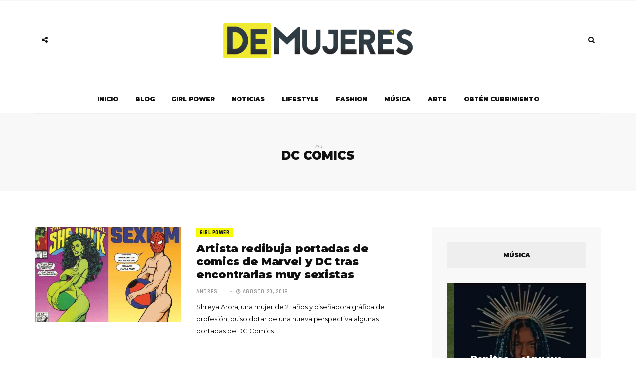

--- FILE ---
content_type: text/html; charset=UTF-8
request_url: http://ec2-3-23-92-181.us-east-2.compute.amazonaws.com/tag/comics/
body_size: 12066
content:
<!DOCTYPE html>
<html lang="es">

<head>
	<!-- Google Tag Manager -->
<script>(function(w,d,s,l,i){w[l]=w[l]||[];w[l].push({'gtm.start':
new Date().getTime(),event:'gtm.js'});var f=d.getElementsByTagName(s)[0],
j=d.createElement(s),dl=l!='dataLayer'?'&l='+l:'';j.async=true;j.src=
'https://www.googletagmanager.com/gtm.js?id='+i+dl;f.parentNode.insertBefore(j,f);
})(window,document,'script','dataLayer','GTM-KWMHPRK');</script>
<!-- End Google Tag Manager -->
	<meta charset="UTF-8">
	<meta name="viewport" content="width=device-width, initial-scale=1, maximum-scale=1">
	<link rel="profile" href="http://gmpg.org/xfn/11">
	<link rel="pingback" href="http://ec2-3-23-92-181.us-east-2.compute.amazonaws.com/xmlrpc.php">
	<meta name='robots' content='index, follow, max-image-preview:large, max-snippet:-1, max-video-preview:-1' />

	<!-- This site is optimized with the Yoast SEO plugin v20.11 - https://yoast.com/wordpress/plugins/seo/ -->
	<title>dc comics - Demujeres</title>
	<link rel="canonical" href="http://ec2-3-23-92-181.us-east-2.compute.amazonaws.com/tag/comics/" />
	<meta property="og:locale" content="es_ES" />
	<meta property="og:type" content="article" />
	<meta property="og:title" content="dc comics - Demujeres" />
	<meta property="og:url" content="http://ec2-3-23-92-181.us-east-2.compute.amazonaws.com/tag/comics/" />
	<meta property="og:site_name" content="Demujeres" />
	<meta name="twitter:card" content="summary_large_image" />
	<script type="application/ld+json" class="yoast-schema-graph">{"@context":"https://schema.org","@graph":[{"@type":"CollectionPage","@id":"http://ec2-3-23-92-181.us-east-2.compute.amazonaws.com/tag/comics/","url":"http://ec2-3-23-92-181.us-east-2.compute.amazonaws.com/tag/comics/","name":"dc comics - Demujeres","isPartOf":{"@id":"https://www.demujeres.co/#website"},"primaryImageOfPage":{"@id":"http://ec2-3-23-92-181.us-east-2.compute.amazonaws.com/tag/comics/#primaryimage"},"image":{"@id":"http://ec2-3-23-92-181.us-east-2.compute.amazonaws.com/tag/comics/#primaryimage"},"thumbnailUrl":"http://ec2-3-23-92-181.us-east-2.compute.amazonaws.com/wp-content/uploads/2018/08/she1.jpg","breadcrumb":{"@id":"http://ec2-3-23-92-181.us-east-2.compute.amazonaws.com/tag/comics/#breadcrumb"},"inLanguage":"es"},{"@type":"ImageObject","inLanguage":"es","@id":"http://ec2-3-23-92-181.us-east-2.compute.amazonaws.com/tag/comics/#primaryimage","url":"http://ec2-3-23-92-181.us-east-2.compute.amazonaws.com/wp-content/uploads/2018/08/she1.jpg","contentUrl":"http://ec2-3-23-92-181.us-east-2.compute.amazonaws.com/wp-content/uploads/2018/08/she1.jpg","width":660,"height":473},{"@type":"BreadcrumbList","@id":"http://ec2-3-23-92-181.us-east-2.compute.amazonaws.com/tag/comics/#breadcrumb","itemListElement":[{"@type":"ListItem","position":1,"name":"Portada","item":"http://3.23.92.181/"},{"@type":"ListItem","position":2,"name":"dc comics"}]},{"@type":"WebSite","@id":"https://www.demujeres.co/#website","url":"https://www.demujeres.co/","name":"Demujeres","description":"Publicación dedicada a las mujeres y todos sus intereses. Con consejos, información relevante, estilo de vida y noticias actuales, somos una comunidad para la mujer de hoy.","potentialAction":[{"@type":"SearchAction","target":{"@type":"EntryPoint","urlTemplate":"https://www.demujeres.co/?s={search_term_string}"},"query-input":"required name=search_term_string"}],"inLanguage":"es"}]}</script>
	<!-- / Yoast SEO plugin. -->


<link rel='dns-prefetch' href='//www.googletagmanager.com' />
<link rel='dns-prefetch' href='//fonts.googleapis.com' />
<link rel="alternate" type="application/rss+xml" title="Demujeres &raquo; Feed" href="http://ec2-3-23-92-181.us-east-2.compute.amazonaws.com/feed/" />
<link rel="alternate" type="application/rss+xml" title="Demujeres &raquo; Feed de los comentarios" href="http://ec2-3-23-92-181.us-east-2.compute.amazonaws.com/comments/feed/" />
<link rel="alternate" type="application/rss+xml" title="Demujeres &raquo; Etiqueta dc comics del feed" href="http://ec2-3-23-92-181.us-east-2.compute.amazonaws.com/tag/comics/feed/" />
<script type="text/javascript">
window._wpemojiSettings = {"baseUrl":"https:\/\/s.w.org\/images\/core\/emoji\/14.0.0\/72x72\/","ext":".png","svgUrl":"https:\/\/s.w.org\/images\/core\/emoji\/14.0.0\/svg\/","svgExt":".svg","source":{"concatemoji":"http:\/\/ec2-3-23-92-181.us-east-2.compute.amazonaws.com\/wp-includes\/js\/wp-emoji-release.min.js?ver=6.1.9"}};
/*! This file is auto-generated */
!function(e,a,t){var n,r,o,i=a.createElement("canvas"),p=i.getContext&&i.getContext("2d");function s(e,t){var a=String.fromCharCode,e=(p.clearRect(0,0,i.width,i.height),p.fillText(a.apply(this,e),0,0),i.toDataURL());return p.clearRect(0,0,i.width,i.height),p.fillText(a.apply(this,t),0,0),e===i.toDataURL()}function c(e){var t=a.createElement("script");t.src=e,t.defer=t.type="text/javascript",a.getElementsByTagName("head")[0].appendChild(t)}for(o=Array("flag","emoji"),t.supports={everything:!0,everythingExceptFlag:!0},r=0;r<o.length;r++)t.supports[o[r]]=function(e){if(p&&p.fillText)switch(p.textBaseline="top",p.font="600 32px Arial",e){case"flag":return s([127987,65039,8205,9895,65039],[127987,65039,8203,9895,65039])?!1:!s([55356,56826,55356,56819],[55356,56826,8203,55356,56819])&&!s([55356,57332,56128,56423,56128,56418,56128,56421,56128,56430,56128,56423,56128,56447],[55356,57332,8203,56128,56423,8203,56128,56418,8203,56128,56421,8203,56128,56430,8203,56128,56423,8203,56128,56447]);case"emoji":return!s([129777,127995,8205,129778,127999],[129777,127995,8203,129778,127999])}return!1}(o[r]),t.supports.everything=t.supports.everything&&t.supports[o[r]],"flag"!==o[r]&&(t.supports.everythingExceptFlag=t.supports.everythingExceptFlag&&t.supports[o[r]]);t.supports.everythingExceptFlag=t.supports.everythingExceptFlag&&!t.supports.flag,t.DOMReady=!1,t.readyCallback=function(){t.DOMReady=!0},t.supports.everything||(n=function(){t.readyCallback()},a.addEventListener?(a.addEventListener("DOMContentLoaded",n,!1),e.addEventListener("load",n,!1)):(e.attachEvent("onload",n),a.attachEvent("onreadystatechange",function(){"complete"===a.readyState&&t.readyCallback()})),(e=t.source||{}).concatemoji?c(e.concatemoji):e.wpemoji&&e.twemoji&&(c(e.twemoji),c(e.wpemoji)))}(window,document,window._wpemojiSettings);
</script>
<style type="text/css">
img.wp-smiley,
img.emoji {
	display: inline !important;
	border: none !important;
	box-shadow: none !important;
	height: 1em !important;
	width: 1em !important;
	margin: 0 0.07em !important;
	vertical-align: -0.1em !important;
	background: none !important;
	padding: 0 !important;
}
</style>
	<link rel='stylesheet' id='wp-block-library-css' href='http://ec2-3-23-92-181.us-east-2.compute.amazonaws.com/wp-includes/css/dist/block-library/style.min.css?ver=6.1.9' type='text/css' media='all' />
<link rel='stylesheet' id='classic-theme-styles-css' href='http://ec2-3-23-92-181.us-east-2.compute.amazonaws.com/wp-includes/css/classic-themes.min.css?ver=1' type='text/css' media='all' />
<style id='global-styles-inline-css' type='text/css'>
body{--wp--preset--color--black: #000000;--wp--preset--color--cyan-bluish-gray: #abb8c3;--wp--preset--color--white: #ffffff;--wp--preset--color--pale-pink: #f78da7;--wp--preset--color--vivid-red: #cf2e2e;--wp--preset--color--luminous-vivid-orange: #ff6900;--wp--preset--color--luminous-vivid-amber: #fcb900;--wp--preset--color--light-green-cyan: #7bdcb5;--wp--preset--color--vivid-green-cyan: #00d084;--wp--preset--color--pale-cyan-blue: #8ed1fc;--wp--preset--color--vivid-cyan-blue: #0693e3;--wp--preset--color--vivid-purple: #9b51e0;--wp--preset--gradient--vivid-cyan-blue-to-vivid-purple: linear-gradient(135deg,rgba(6,147,227,1) 0%,rgb(155,81,224) 100%);--wp--preset--gradient--light-green-cyan-to-vivid-green-cyan: linear-gradient(135deg,rgb(122,220,180) 0%,rgb(0,208,130) 100%);--wp--preset--gradient--luminous-vivid-amber-to-luminous-vivid-orange: linear-gradient(135deg,rgba(252,185,0,1) 0%,rgba(255,105,0,1) 100%);--wp--preset--gradient--luminous-vivid-orange-to-vivid-red: linear-gradient(135deg,rgba(255,105,0,1) 0%,rgb(207,46,46) 100%);--wp--preset--gradient--very-light-gray-to-cyan-bluish-gray: linear-gradient(135deg,rgb(238,238,238) 0%,rgb(169,184,195) 100%);--wp--preset--gradient--cool-to-warm-spectrum: linear-gradient(135deg,rgb(74,234,220) 0%,rgb(151,120,209) 20%,rgb(207,42,186) 40%,rgb(238,44,130) 60%,rgb(251,105,98) 80%,rgb(254,248,76) 100%);--wp--preset--gradient--blush-light-purple: linear-gradient(135deg,rgb(255,206,236) 0%,rgb(152,150,240) 100%);--wp--preset--gradient--blush-bordeaux: linear-gradient(135deg,rgb(254,205,165) 0%,rgb(254,45,45) 50%,rgb(107,0,62) 100%);--wp--preset--gradient--luminous-dusk: linear-gradient(135deg,rgb(255,203,112) 0%,rgb(199,81,192) 50%,rgb(65,88,208) 100%);--wp--preset--gradient--pale-ocean: linear-gradient(135deg,rgb(255,245,203) 0%,rgb(182,227,212) 50%,rgb(51,167,181) 100%);--wp--preset--gradient--electric-grass: linear-gradient(135deg,rgb(202,248,128) 0%,rgb(113,206,126) 100%);--wp--preset--gradient--midnight: linear-gradient(135deg,rgb(2,3,129) 0%,rgb(40,116,252) 100%);--wp--preset--duotone--dark-grayscale: url('#wp-duotone-dark-grayscale');--wp--preset--duotone--grayscale: url('#wp-duotone-grayscale');--wp--preset--duotone--purple-yellow: url('#wp-duotone-purple-yellow');--wp--preset--duotone--blue-red: url('#wp-duotone-blue-red');--wp--preset--duotone--midnight: url('#wp-duotone-midnight');--wp--preset--duotone--magenta-yellow: url('#wp-duotone-magenta-yellow');--wp--preset--duotone--purple-green: url('#wp-duotone-purple-green');--wp--preset--duotone--blue-orange: url('#wp-duotone-blue-orange');--wp--preset--font-size--small: 13px;--wp--preset--font-size--medium: 20px;--wp--preset--font-size--large: 36px;--wp--preset--font-size--x-large: 42px;--wp--preset--spacing--20: 0.44rem;--wp--preset--spacing--30: 0.67rem;--wp--preset--spacing--40: 1rem;--wp--preset--spacing--50: 1.5rem;--wp--preset--spacing--60: 2.25rem;--wp--preset--spacing--70: 3.38rem;--wp--preset--spacing--80: 5.06rem;}:where(.is-layout-flex){gap: 0.5em;}body .is-layout-flow > .alignleft{float: left;margin-inline-start: 0;margin-inline-end: 2em;}body .is-layout-flow > .alignright{float: right;margin-inline-start: 2em;margin-inline-end: 0;}body .is-layout-flow > .aligncenter{margin-left: auto !important;margin-right: auto !important;}body .is-layout-constrained > .alignleft{float: left;margin-inline-start: 0;margin-inline-end: 2em;}body .is-layout-constrained > .alignright{float: right;margin-inline-start: 2em;margin-inline-end: 0;}body .is-layout-constrained > .aligncenter{margin-left: auto !important;margin-right: auto !important;}body .is-layout-constrained > :where(:not(.alignleft):not(.alignright):not(.alignfull)){max-width: var(--wp--style--global--content-size);margin-left: auto !important;margin-right: auto !important;}body .is-layout-constrained > .alignwide{max-width: var(--wp--style--global--wide-size);}body .is-layout-flex{display: flex;}body .is-layout-flex{flex-wrap: wrap;align-items: center;}body .is-layout-flex > *{margin: 0;}:where(.wp-block-columns.is-layout-flex){gap: 2em;}.has-black-color{color: var(--wp--preset--color--black) !important;}.has-cyan-bluish-gray-color{color: var(--wp--preset--color--cyan-bluish-gray) !important;}.has-white-color{color: var(--wp--preset--color--white) !important;}.has-pale-pink-color{color: var(--wp--preset--color--pale-pink) !important;}.has-vivid-red-color{color: var(--wp--preset--color--vivid-red) !important;}.has-luminous-vivid-orange-color{color: var(--wp--preset--color--luminous-vivid-orange) !important;}.has-luminous-vivid-amber-color{color: var(--wp--preset--color--luminous-vivid-amber) !important;}.has-light-green-cyan-color{color: var(--wp--preset--color--light-green-cyan) !important;}.has-vivid-green-cyan-color{color: var(--wp--preset--color--vivid-green-cyan) !important;}.has-pale-cyan-blue-color{color: var(--wp--preset--color--pale-cyan-blue) !important;}.has-vivid-cyan-blue-color{color: var(--wp--preset--color--vivid-cyan-blue) !important;}.has-vivid-purple-color{color: var(--wp--preset--color--vivid-purple) !important;}.has-black-background-color{background-color: var(--wp--preset--color--black) !important;}.has-cyan-bluish-gray-background-color{background-color: var(--wp--preset--color--cyan-bluish-gray) !important;}.has-white-background-color{background-color: var(--wp--preset--color--white) !important;}.has-pale-pink-background-color{background-color: var(--wp--preset--color--pale-pink) !important;}.has-vivid-red-background-color{background-color: var(--wp--preset--color--vivid-red) !important;}.has-luminous-vivid-orange-background-color{background-color: var(--wp--preset--color--luminous-vivid-orange) !important;}.has-luminous-vivid-amber-background-color{background-color: var(--wp--preset--color--luminous-vivid-amber) !important;}.has-light-green-cyan-background-color{background-color: var(--wp--preset--color--light-green-cyan) !important;}.has-vivid-green-cyan-background-color{background-color: var(--wp--preset--color--vivid-green-cyan) !important;}.has-pale-cyan-blue-background-color{background-color: var(--wp--preset--color--pale-cyan-blue) !important;}.has-vivid-cyan-blue-background-color{background-color: var(--wp--preset--color--vivid-cyan-blue) !important;}.has-vivid-purple-background-color{background-color: var(--wp--preset--color--vivid-purple) !important;}.has-black-border-color{border-color: var(--wp--preset--color--black) !important;}.has-cyan-bluish-gray-border-color{border-color: var(--wp--preset--color--cyan-bluish-gray) !important;}.has-white-border-color{border-color: var(--wp--preset--color--white) !important;}.has-pale-pink-border-color{border-color: var(--wp--preset--color--pale-pink) !important;}.has-vivid-red-border-color{border-color: var(--wp--preset--color--vivid-red) !important;}.has-luminous-vivid-orange-border-color{border-color: var(--wp--preset--color--luminous-vivid-orange) !important;}.has-luminous-vivid-amber-border-color{border-color: var(--wp--preset--color--luminous-vivid-amber) !important;}.has-light-green-cyan-border-color{border-color: var(--wp--preset--color--light-green-cyan) !important;}.has-vivid-green-cyan-border-color{border-color: var(--wp--preset--color--vivid-green-cyan) !important;}.has-pale-cyan-blue-border-color{border-color: var(--wp--preset--color--pale-cyan-blue) !important;}.has-vivid-cyan-blue-border-color{border-color: var(--wp--preset--color--vivid-cyan-blue) !important;}.has-vivid-purple-border-color{border-color: var(--wp--preset--color--vivid-purple) !important;}.has-vivid-cyan-blue-to-vivid-purple-gradient-background{background: var(--wp--preset--gradient--vivid-cyan-blue-to-vivid-purple) !important;}.has-light-green-cyan-to-vivid-green-cyan-gradient-background{background: var(--wp--preset--gradient--light-green-cyan-to-vivid-green-cyan) !important;}.has-luminous-vivid-amber-to-luminous-vivid-orange-gradient-background{background: var(--wp--preset--gradient--luminous-vivid-amber-to-luminous-vivid-orange) !important;}.has-luminous-vivid-orange-to-vivid-red-gradient-background{background: var(--wp--preset--gradient--luminous-vivid-orange-to-vivid-red) !important;}.has-very-light-gray-to-cyan-bluish-gray-gradient-background{background: var(--wp--preset--gradient--very-light-gray-to-cyan-bluish-gray) !important;}.has-cool-to-warm-spectrum-gradient-background{background: var(--wp--preset--gradient--cool-to-warm-spectrum) !important;}.has-blush-light-purple-gradient-background{background: var(--wp--preset--gradient--blush-light-purple) !important;}.has-blush-bordeaux-gradient-background{background: var(--wp--preset--gradient--blush-bordeaux) !important;}.has-luminous-dusk-gradient-background{background: var(--wp--preset--gradient--luminous-dusk) !important;}.has-pale-ocean-gradient-background{background: var(--wp--preset--gradient--pale-ocean) !important;}.has-electric-grass-gradient-background{background: var(--wp--preset--gradient--electric-grass) !important;}.has-midnight-gradient-background{background: var(--wp--preset--gradient--midnight) !important;}.has-small-font-size{font-size: var(--wp--preset--font-size--small) !important;}.has-medium-font-size{font-size: var(--wp--preset--font-size--medium) !important;}.has-large-font-size{font-size: var(--wp--preset--font-size--large) !important;}.has-x-large-font-size{font-size: var(--wp--preset--font-size--x-large) !important;}
.wp-block-navigation a:where(:not(.wp-element-button)){color: inherit;}
:where(.wp-block-columns.is-layout-flex){gap: 2em;}
.wp-block-pullquote{font-size: 1.5em;line-height: 1.6;}
</style>
<link rel='stylesheet' id='bootstrap-css' href='http://ec2-3-23-92-181.us-east-2.compute.amazonaws.com/wp-content/themes/broden/css/bootstrap.min.css?ver=6.1.9' type='text/css' media='all' />
<link rel='stylesheet' id='font-awsome-css' href='http://ec2-3-23-92-181.us-east-2.compute.amazonaws.com/wp-content/themes/broden/css/font-awesome.min.css?ver=6.1.9' type='text/css' media='all' />
<link rel='stylesheet' id='slick-css' href='http://ec2-3-23-92-181.us-east-2.compute.amazonaws.com/wp-content/themes/broden/css/slick.css?ver=6.1.9' type='text/css' media='all' />
<link rel='stylesheet' id='scrollbar-css' href='http://ec2-3-23-92-181.us-east-2.compute.amazonaws.com/wp-content/themes/broden/css/jquery.scrollbar.css?ver=6.1.9' type='text/css' media='all' />
<link rel='stylesheet' id='magnific-popup-css' href='http://ec2-3-23-92-181.us-east-2.compute.amazonaws.com/wp-content/themes/broden/css/magnific-popup.css?ver=6.1.9' type='text/css' media='all' />
<link rel='stylesheet' id='style-css' href='http://ec2-3-23-92-181.us-east-2.compute.amazonaws.com/wp-content/themes/broden/style.css?ver=6.1.9' type='text/css' media='all' />
<link rel='stylesheet' id='mobile-app-css' href='http://ec2-3-23-92-181.us-east-2.compute.amazonaws.com/wp-content/themes/broden/css/mobile-app.css?ver=6.1.9' type='text/css' media='all' />
<link rel='stylesheet' id='broden-google-fonts-css' href='http://fonts.googleapis.com/css?subset=latin&#038;family=Montserrat%3A100%2C300%2C400%2C600%2C700%2C800%2C900%7CMontserrat+rel%3D%27stylesheet%27+type%3D%27text%2Fcss&#038;ver=6.1.9' type='text/css' media='all' />
<link rel='stylesheet' id='broden-google-title-fonts-css' href='http://fonts.googleapis.com/css?subset=latin&#038;family=Montserrat%3A100%2C300%2C400%2C600%2C700%2C800%2C900%7CMontserrat+rel%3D%27stylesheet%27+type%3D%27text%2Fcss&#038;ver=6.1.9' type='text/css' media='all' />
<link rel='stylesheet' id='broden-google-category-fonts-css' href='http://fonts.googleapis.com/css?subset=latin&#038;family=Rajdhani%3A100%2C300%2C400%2C600%2C700%2C800%2C900%7CRajdhani+rel%3D%27stylesheet%27+type%3D%27text%2Fcss&#038;ver=6.1.9' type='text/css' media='all' />
<link rel='stylesheet' id='broden-google-text-fonts-css' href='http://fonts.googleapis.com/css?subset=latin&#038;family=Montserrat%3A100%2C300%2C400%2C600%2C700%2C800%2C900%7CMontserrat+rel%3D%27stylesheet%27+type%3D%27text%2Fcss&#038;ver=6.1.9' type='text/css' media='all' />
<script type='text/javascript' src='http://ec2-3-23-92-181.us-east-2.compute.amazonaws.com/wp-includes/js/jquery/jquery.min.js?ver=3.6.1' id='jquery-core-js'></script>
<script type='text/javascript' src='http://ec2-3-23-92-181.us-east-2.compute.amazonaws.com/wp-includes/js/jquery/jquery-migrate.min.js?ver=3.3.2' id='jquery-migrate-js'></script>

<!-- Fragmento de código de Google Analytics añadido por Site Kit -->
<script type='text/javascript' src='https://www.googletagmanager.com/gtag/js?id=G-3T5GS5TMT5' id='google_gtagjs-js' async></script>
<script type='text/javascript' id='google_gtagjs-js-after'>
window.dataLayer = window.dataLayer || [];function gtag(){dataLayer.push(arguments);}
gtag('set', 'linker', {"domains":["ec2-3-23-92-181.us-east-2.compute.amazonaws.com"]} );
gtag("js", new Date());
gtag("set", "developer_id.dZTNiMT", true);
gtag("config", "G-3T5GS5TMT5");
</script>

<!-- Final del fragmento de código de Google Analytics añadido por Site Kit -->
<link rel="https://api.w.org/" href="http://ec2-3-23-92-181.us-east-2.compute.amazonaws.com/wp-json/" /><link rel="alternate" type="application/json" href="http://ec2-3-23-92-181.us-east-2.compute.amazonaws.com/wp-json/wp/v2/tags/336" /><link rel="EditURI" type="application/rsd+xml" title="RSD" href="http://ec2-3-23-92-181.us-east-2.compute.amazonaws.com/xmlrpc.php?rsd" />
<link rel="wlwmanifest" type="application/wlwmanifest+xml" href="http://ec2-3-23-92-181.us-east-2.compute.amazonaws.com/wp-includes/wlwmanifest.xml" />
<meta name="generator" content="WordPress 6.1.9" />
<meta name="generator" content="Site Kit by Google 1.105.0" />
    <style type="text/css">
        
        

        body {
            font-family: Montserrat;
        }
        h1,h2,h3,h4,h5,h6 {
            font-family: Montserrat;
        }
        .post .post-cat ul li a, .post .post-meta .post-comment a, .post .post-meta .post-date, .post .post-meta .broden-post-meta, .error-404.not-found h1 {
            font-family: Rajdhani;
        }
        p {
            font-family: ;
        }
        header.style-3 .header-main { 
        background: url(http://ec2-3-23-92-181.us-east-2.compute.amazonaws.com/wp-content/themes/broden/images/header-image.jpg ); }

        header .header-main .brand-logo a img {
            max-height: px;
        }

        header .header-main .brand-logo {
            padding-top: px;
            padding-bottom: px;
        }

        header .header-main .social-button, header .search-button, header.style-3 .header-main .social-button, header.style-3 .search-button {
            margin-top: px;
        }

        /* HEADER COLORS*/
        header .header-bottom .main-menu > ul li a, .sidebar-navigation .sidebar-scroll .navbar ul li a, .sidebar-navigation .sidebar-scroll .navbar ul li.menu-item-has-children span, .sidebar-navigation .sidebar-scroll .navbar ul li ul li a, .sidebar-navigation .sidebar-scroll .navbar ul li.menu-item-has-children.active {color: !important;}
        header .header-bottom .main-menu ul li > a:hover, header .header-bottom .main-menu ul li:hover > a, header .header-bottom .main-menu ul li > ul li a:hover, header .header-bottom .main-menu ul li > ul li:hover > a {background-color:;color:;}
        header .header-bottom .main-menu ul li > ul, header .header-bottom .main-menu ul li.mega-menu .mega-menu-wrapper, header .header-bottom .main-menu ul li.menu-item-has-children .mega-menu-wrapper, header .header-bottom .main-menu ul li .simple-sub {border-color:;}
        header .social-button a, header .search-button a {color: ;}
        header .social-button a:hover, header .header-main .social-button a.social-toggle.active, header .header-bottom.sticky .social-button a.social-toggle.active, header.style-2 .header-bottom .social-button a.social-toggle.active, header .search-button a:hover, header .search-button .dropdown.open a, header .search-button .mobile-search.open a {background-color:;color:;}
        
        /* POST COLORS*/
        .post .post-cat ul li a {background-color:  ; color:  ;}
        .post .post-title h2 a { color:  ; }
        .post .post-title h2 a:hover {background-color:  ; color:  ;}
        .blog-feautured .post .post-inwrap .post-title h2 a:hover { color:  ; }
        .post .post-content p, .post-post-entry p { color:  ; }
        .post .post-content p a, .post-post-entry p a { background-color:  ; }

        /* THEME DEFAULT COLORS*/
        .post-comments .comment-list li cite a:hover { background-color: ; }
        .post-comments .comment-list li .reply-button a:hover { background-color:  ; }
        .post-comments .comment-respond form .btn:hover { background-color:  ; }
        .theme-category-articles .slick-prev:hover:before, .theme-category-articles .slick-next:hover:before { background-color:  ; }

        .blog-feautured .slick-prev:hover:before, .blog-feautured .slick-next:hover:before { background-color:  ; }
        
        .back-to-top a { background-color:  ; background-color:  ; }
        .back-to-top a:hover { background-color:  ; }

        .preloader .lines .line { background-color:  ; }

        .blog-feautured .featured-style-1:before, .blog-feautured .featured-style-2:before, .blog-feautured .featured-style-3:before, .blog-feautured .featured-style-4:before { background-color:  ; }

        .widget { background-color:  ; }

        .widget .widget-title { background-color:  ; }

        .widget .widget-title h4 { color:  ; }

        .theme-category-articles { background-color:  ; }

        .blog-feautured .featured-style-1, .blog-feautured .featured-style-2, .blog-feautured .featured-style-4 {
            padding-top: px ;
            padding-bottom: px;
        }

        .woocommerce #respond input#submit.alt, .woocommerce a.button.alt, .woocommerce button.button.alt, .woocommerce input.button.alt, .woocommerce .edit-account .button, .woocommerce input[name="login"], .woocommerce .return-to-shop a, .woocommerce .lost_reset_password .button {
            background-color: !important;
            color: !important;
        }

        .woocommerce #respond input#submit.alt:hover, .woocommerce a.button.alt:hover, .woocommerce button.button.alt:hover, .woocommerce input.button.alt:hover, .woocommerce .edit-account .button:hover, .woocommerce input[name="login"]:hover, .woocommerce .return-to-shop a:hover, .woocommerce .lost_reset_password .button:hover {
            background-color: !important;
            color: !important;
        }

        .woocommerce span.onsale {
            background-color: !important;
        }

        .woocommerce ul.products li.product .price {
            color: !important;
        }

        .woocommerce ul.products li.product .button {
            background-color: ;
            border: 2px solid ;
            color: ;
        }

        .woocommerce ul.products li.product .button:hover {
            background-color: ;
            border: 2px solid ;
            color: ;    
        }

                    .social-share ul {
 vertical-align: middle;
}
.post-inwrap .post-page-views {
 margin-top: -5px;
 vertical-align: middle;
}

.post .post-content p, .post-post-entry p, .post-content table tbody td, .post-content dd {
    color: #000;
}        
	</style>

    <link rel="icon" href="http://ec2-3-23-92-181.us-east-2.compute.amazonaws.com/wp-content/uploads/2018/07/cropped-faviconn-32x32.png" sizes="32x32" />
<link rel="icon" href="http://ec2-3-23-92-181.us-east-2.compute.amazonaws.com/wp-content/uploads/2018/07/cropped-faviconn-192x192.png" sizes="192x192" />
<link rel="apple-touch-icon" href="http://ec2-3-23-92-181.us-east-2.compute.amazonaws.com/wp-content/uploads/2018/07/cropped-faviconn-180x180.png" />
<meta name="msapplication-TileImage" content="http://ec2-3-23-92-181.us-east-2.compute.amazonaws.com/wp-content/uploads/2018/07/cropped-faviconn-270x270.png" />
		<style type="text/css" id="wp-custom-css">
			header .admin_sticky {
	top: 0px!important;
}		</style>
		
</head>

<body class="archive tag tag-comics tag-336">
	<!-- Google Tag Manager (noscript) -->
<noscript><iframe src="https://www.googletagmanager.com/ns.html?id=GTM-KWMHPRK"
height="0" width="0" style="display:none;visibility:hidden"></iframe></noscript>
<!-- End Google Tag Manager (noscript) -->

<div class="wrapper">
	
<div class="sidebar-navigation">
	<div class="sidebar-scroll scrollbar-macosx">

		<div class="close-sidebar-button">
			<a href="#" class="close-btn"><span>Close Sidebar</span><i class="fa fa-close"></i></a>
		</div><!-- close-sidebar-button -->

		<div class="sidebar-navigation-logo"></div>
		<nav class="navbar">
			<ul id="menu-principal" class="mobile-menu"><li id="menu-item-621" class="menu-item menu-item-type-custom menu-item-object-custom menu-item-621"><a href="https://demujeres.co/">Inicio</a></li>
<li id="menu-item-1715" class="menu-item menu-item-type-post_type menu-item-object-page menu-item-1715"><a href="http://ec2-3-23-92-181.us-east-2.compute.amazonaws.com/blog/">Blog</a></li>
<li id="menu-item-1003" class="menu-item menu-item-type-taxonomy menu-item-object-category menu-item-1003"><a href="http://ec2-3-23-92-181.us-east-2.compute.amazonaws.com/power/">Girl Power</a></li>
<li id="menu-item-1172" class="menu-item menu-item-type-taxonomy menu-item-object-category menu-item-1172"><a href="http://ec2-3-23-92-181.us-east-2.compute.amazonaws.com/noticias/">Noticias</a></li>
<li id="menu-item-614" class="menu-item menu-item-type-taxonomy menu-item-object-category menu-item-614"><a href="http://ec2-3-23-92-181.us-east-2.compute.amazonaws.com/lifestyle/">Lifestyle</a></li>
<li id="menu-item-616" class="menu-item menu-item-type-taxonomy menu-item-object-category menu-item-616"><a href="http://ec2-3-23-92-181.us-east-2.compute.amazonaws.com/fashion/">Fashion</a></li>
<li id="menu-item-618" class="menu-item menu-item-type-taxonomy menu-item-object-category menu-item-618"><a href="http://ec2-3-23-92-181.us-east-2.compute.amazonaws.com/musica/">Música</a></li>
<li id="menu-item-615" class="menu-item menu-item-type-taxonomy menu-item-object-category menu-item-615"><a href="http://ec2-3-23-92-181.us-east-2.compute.amazonaws.com/arte/">Arte</a></li>
<li id="menu-item-760" class="menu-item menu-item-type-post_type menu-item-object-page menu-item-760"><a href="http://ec2-3-23-92-181.us-east-2.compute.amazonaws.com/obten-cubrimiento/">Obtén Cubrimiento</a></li>
</ul>		</nav><!-- navbar -->

		<div class="sidebar-navigation-social"></div>

		<div class="sidebar-navigation-copyright"></div>

	</div><!-- sidebar-scroll -->
</div><!-- sidebar-navigation -->

<div class="sidebar-overlay close-btn"></div>	<div class="blog-inwrap">
			<header class="style-1">

	<div class="mobile-topbar visible-sm visible-xs">
		<div class="container">
			<div class="sidebar-button"><a href="#"><span></span></a></div>
			<div class="search-button search-for-mobile">
				<div class="mobile-search">
					<form method="get" class="search-form" role="search" action="http://ec2-3-23-92-181.us-east-2.compute.amazonaws.com/">
	<input type="search" class="form-control" value="" name="s" placeholder="BUSCAR...">
	<button type="submit" class="btn btn-default">Buscar</button>
</form>					<a title="Search" class="search-toggle"><i class="fa fa-search"></i></a>
				</div><!-- mobile-search -->
			</div><!-- search-button -->
		</div><!-- container -->
	</div><!-- mobile-topbar -->
	
	<div class="header-main">
		<div class="container">

			<div class="social-button">
				
		<a class="social-toggle"><i class="fa fa-share-alt"></i></a>
		<div class="social-links">
			<ul>
								<li><a class="facebook" href="https://www.facebook.com/pg/demujeres.co/" target="_blank" title="Facebook"><i class="fa fa-facebook"></i></a></li>
												<li><a class="twitter" href="https://twitter.com/demujeres_co" target="_blank" title="Twitter"><i class="fa fa-twitter"></i></a></li>
																								<li><a class="instagram" href="https://www.instagram.com/demujeres.co/" target="_blank" title="Instagram"><i class="fa fa-instagram"></i></a></li>
															</ul>
		</div>

					</div><!-- social-button -->
			
			<div class="brand-logo">
		
	
		<a href="http://ec2-3-23-92-181.us-east-2.compute.amazonaws.com/">
							<img src="https://demujeres.co/wp-content/uploads/2018/07/demujeres_logo.png" alt="Demujeres" class="normal-logo visible-lg visible-md">
			
							<img src="https://demujeres.co/wp-content/uploads/2018/07/demujeres_logo.png" alt="Demujeres" class="mobile-logo visible-sm visible-xs">
			
							<img src="https://demujeres.co/wp-content/uploads/2018/07/demujeres_logo.png" alt="Demujeres" class="logo-fixed">
					</a>

	

</div><!-- brand-logo -->
			<div class="search-button">
				<div class="dropdown">
					<form method="get" class="search-form" role="search" action="http://ec2-3-23-92-181.us-east-2.compute.amazonaws.com/">
	<input type="search" class="form-control" value="" name="s" placeholder="BUSCAR...">
	<button type="submit" class="btn btn-default">Buscar</button>
</form>					<a title="Search" class="search-toggle" data-toggle="dropdown" aria-expanded="false"><i class="fa fa-search"></i></a>
				</div><!-- dropdown -->
			</div><!-- search-button -->

		</div><!-- container -->
	</div><!-- header-main -->
			<div class="header-bottom visible-lg visible-md">
			<div class="container">
			<nav class="main-menu">
				<ul id="menu-principal-1" class="menu"><li class="menu-item menu-item-type-custom menu-item-object-custom menu-item-621"><a href="https://demujeres.co/">Inicio</a></li>
<li class="menu-item menu-item-type-post_type menu-item-object-page menu-item-1715"><a href="http://ec2-3-23-92-181.us-east-2.compute.amazonaws.com/blog/">Blog</a></li>
<li class="menu-item menu-item-type-taxonomy menu-item-object-category menu-item-1003"><a href="http://ec2-3-23-92-181.us-east-2.compute.amazonaws.com/power/">Girl Power</a><div class="mega-menu-wrapper no-children"></div></li>
<li class="menu-item menu-item-type-taxonomy menu-item-object-category menu-item-1172"><a href="http://ec2-3-23-92-181.us-east-2.compute.amazonaws.com/noticias/">Noticias</a><div class="mega-menu-wrapper no-children"></div></li>
<li class="menu-item menu-item-type-taxonomy menu-item-object-category menu-item-614"><a href="http://ec2-3-23-92-181.us-east-2.compute.amazonaws.com/lifestyle/">Lifestyle</a><div class="mega-menu-wrapper no-children"></div></li>
<li class="menu-item menu-item-type-taxonomy menu-item-object-category menu-item-616"><a href="http://ec2-3-23-92-181.us-east-2.compute.amazonaws.com/fashion/">Fashion</a><div class="mega-menu-wrapper no-children"></div></li>
<li class="menu-item menu-item-type-taxonomy menu-item-object-category menu-item-618"><a href="http://ec2-3-23-92-181.us-east-2.compute.amazonaws.com/musica/">Música</a><div class="mega-menu-wrapper no-children"></div></li>
<li class="menu-item menu-item-type-taxonomy menu-item-object-category menu-item-615"><a href="http://ec2-3-23-92-181.us-east-2.compute.amazonaws.com/arte/">Arte</a><div class="mega-menu-wrapper no-children"></div></li>
<li class="menu-item menu-item-type-post_type menu-item-object-page menu-item-760"><a href="http://ec2-3-23-92-181.us-east-2.compute.amazonaws.com/obten-cubrimiento/">Obtén Cubrimiento</a></li>
</ul>			</nav><!-- main-menu -->
		</div><!-- container -->
	</div><!-- header-bottom -->

</header><!-- header -->		
	<div class="page-header-title">
		<div class="container">

			
				<h1>
					Tag:					<span>dc comics</span>
				</h1>

			

		</div><!-- container -->
	</div><!-- page-header-title -->

	<section class="main">

		<section class="blog-main">
			<div class="container">
				<div class="row">

					
					<div class="col-md-8 col-sm-12 col-xs-12 blog-posts">

						
											                
				                
<article id="post-1144" class="list-style post-1144 post type-post status-publish format-standard has-post-thumbnail hentry category-power tag-comics tag-marvel tag-mujer" itemscope="itemscope" itemtype="http://schema.org/Article">

	<div class="row">

					<figure class="col-md-5 col-sm-6 col-xs-12 post-image">
				<a href="http://ec2-3-23-92-181.us-east-2.compute.amazonaws.com/artista-redibuja-portadas-comics-marvel-encontrarlas-sexistas/1144/" title="Artista redibuja portadas de comics de Marvel y DC tras encontrarlas muy sexistas"><img width="570" height="370" src="http://ec2-3-23-92-181.us-east-2.compute.amazonaws.com/wp-content/uploads/2018/08/she1-570x370.jpg" class="attachment-broden-trending-style-2 size-broden-trending-style-2 wp-post-image" alt="" decoding="async" itemprop="image" /></a>
			</figure>
		
		<div class="col-md-7 col-sm-6 col-xs-12 post-inwrap">

					<div class="post-cat">
			<ul>
				<li class="cat" >
					<a class="cat" href="http://ec2-3-23-92-181.us-east-2.compute.amazonaws.com/power/" >
					Girl Power					</a>
				</li>
			</ul>
		</div><!-- post-cat -->
		
			<div class="post-title">
				<h2 itemprop="name" class="entry-title"><a itemprop="url" href="http://ec2-3-23-92-181.us-east-2.compute.amazonaws.com/artista-redibuja-portadas-comics-marvel-encontrarlas-sexistas/1144/" title="Artista redibuja portadas de comics de Marvel y DC tras encontrarlas muy sexistas">Artista redibuja portadas de comics de Marvel y DC tras encontrarlas muy sexistas</a></h2>			</div><!-- post-title -->

			<div class="post-meta">

				<div class="broden-post-author">
					<a href="http://ec2-3-23-92-181.us-east-2.compute.amazonaws.com/author/andres/" title="Entradas de andres" rel="author">andres</a>				</div><!-- post-comment -->	
						
				<div class="post-comment">
									</div><!-- post-comment -->

									<div class="post-date"><a href="http://ec2-3-23-92-181.us-east-2.compute.amazonaws.com/artista-redibuja-portadas-comics-marvel-encontrarlas-sexistas/1144/"><i class="fa fa-clock-o"></i> agosto 20, 2018</a></div>
				
			</div><!-- post-meta -->

			<div class="post-content post-entry">
				<p>Shreya Arora, una mujer de 21 años y diseñadora gráfica de profesión, quiso dotar de una nueva perspectiva algunas portadas de DC Comics&hellip;</p>
			</div> <!-- post-entry -->

		</div><!-- post-inwrap -->

	</div><!-- row -->

</article><!-- post -->				                
							
						
						
					
					</div><!-- blog-posts -->

					
<div class="col-md-4 col-sm-12 col-xs-12 sidebar" role="complementary" itemscope="itemscope" itemtype="http://schema.org/WPSideBar">

		<div class="sidebar-inwrap">

		
		<aside id="broden_category_post_widget-2" class="widget category-post-widget">
		<div class="widget-title"><h4>Música</h4></div>
		<div class="widget-inwrap">
			
			<div class="category-widget-slider">

			<ul>

			
				<li class="post-2501 post type-post status-publish format-standard has-post-thumbnail hentry category-deporte category-musica tag-justina-miles tag-mujer-afroamericana tag-super-bowl" itemscope="itemscope" itemtype="http://schema.org/Article">

					
						<figure class="post-image">
							<a class="post-thumbnail" href="http://ec2-3-23-92-181.us-east-2.compute.amazonaws.com/la-interprete-de-lenguaje-de-senas-justina-miles-es-la-primera-afroamericana-sorda-en-actuar-en-la-super-bowl/2501/">
							<img width="650" height="630" src="http://ec2-3-23-92-181.us-east-2.compute.amazonaws.com/wp-content/uploads/2023/02/88A8AE26-B38C-498E-B5B0-A9BD01B78BE2-650x630.webp" class="attachment-broden-featured-style-2 size-broden-featured-style-2 wp-post-image" alt="" decoding="async" loading="lazy" itemprop="image" />							</a>
						</figure>

					
					<div class="post-inwrap">
			
						<div class="post-title">
							<h2 itemprop="name" class="entry-title"><a itemprop="url" href="http://ec2-3-23-92-181.us-east-2.compute.amazonaws.com/la-interprete-de-lenguaje-de-senas-justina-miles-es-la-primera-afroamericana-sorda-en-actuar-en-la-super-bowl/2501/" title="La intérprete de lenguaje de señas Justina Miles es la primera afroamericana sorda en actuar en la Súper Bowl" rel="bookmark">La intérprete de lenguaje de señas Justina Miles es la primera afroamericana sorda en actuar en la Súper Bowl</a></h2>						</div><!-- .post-title -->

						<div class="post-meta">
							<div class="post-comment">
															</div><!-- post-comment -->

															<div class="post-date"><i class="fa fa-clock-o"></i> febrero 17, 2023</div>
													</div><!-- .post-meta -->

					</div><!-- .post-inwrap -->

				</li><!-- #post-## -->

			
				<li class="post-2497 post type-post status-publish format-standard has-post-thumbnail hentry category-arte category-colombia category-musica tag-bonitas tag-colombia tag-goyo tag-hendrix tag-latinoamerica-2 tag-mujeres tag-musica-2 tag-violencia" itemscope="itemscope" itemtype="http://schema.org/Article">

					
						<figure class="post-image">
							<a class="post-thumbnail" href="http://ec2-3-23-92-181.us-east-2.compute.amazonaws.com/bonitas-el-nuevo-sencillo-de-hendrix-y-goyo-un-himno-por-la-vida-de-las-mujeres/2497/">
							<img width="650" height="650" src="http://ec2-3-23-92-181.us-east-2.compute.amazonaws.com/wp-content/uploads/2023/02/Captura-de-Pantalla-2023-02-16-a-las-3.19.12-p.m.-650x650.png" class="attachment-broden-featured-style-2 size-broden-featured-style-2 wp-post-image" alt="" decoding="async" loading="lazy" itemprop="image" srcset="http://ec2-3-23-92-181.us-east-2.compute.amazonaws.com/wp-content/uploads/2023/02/Captura-de-Pantalla-2023-02-16-a-las-3.19.12-p.m.-650x650.png 650w, http://ec2-3-23-92-181.us-east-2.compute.amazonaws.com/wp-content/uploads/2023/02/Captura-de-Pantalla-2023-02-16-a-las-3.19.12-p.m.-150x150.png 150w, http://ec2-3-23-92-181.us-east-2.compute.amazonaws.com/wp-content/uploads/2023/02/Captura-de-Pantalla-2023-02-16-a-las-3.19.12-p.m.-670x670.png 670w" sizes="(max-width: 650px) 100vw, 650px" />							</a>
						</figure>

					
					<div class="post-inwrap">
			
						<div class="post-title">
							<h2 itemprop="name" class="entry-title"><a itemprop="url" href="http://ec2-3-23-92-181.us-east-2.compute.amazonaws.com/bonitas-el-nuevo-sencillo-de-hendrix-y-goyo-un-himno-por-la-vida-de-las-mujeres/2497/" title="«Bonitas», el nuevo sencillo de Hendrix y Goyo un himno por la vida de las mujeres " rel="bookmark">«Bonitas», el nuevo sencillo de Hendrix y Goyo un himno por la vida de las mujeres </a></h2>						</div><!-- .post-title -->

						<div class="post-meta">
							<div class="post-comment">
															</div><!-- post-comment -->

															<div class="post-date"><i class="fa fa-clock-o"></i> febrero 16, 2023</div>
													</div><!-- .post-meta -->

					</div><!-- .post-inwrap -->

				</li><!-- #post-## -->

			
				<li class="post-2424 post type-post status-publish format-standard has-post-thumbnail hentry category-economia category-musica category-uncategorized tag-american-women-quarters tag-celia-cruz tag-estados-unidos tag-musica-2" itemscope="itemscope" itemtype="http://schema.org/Article">

					
						<figure class="post-image">
							<a class="post-thumbnail" href="http://ec2-3-23-92-181.us-east-2.compute.amazonaws.com/celia-cruz-sera-la-primera-afro-latina-en-una-moneda-estadounidense/2424/">
							<img width="650" height="422" src="http://ec2-3-23-92-181.us-east-2.compute.amazonaws.com/wp-content/uploads/2023/02/c9b5f18f-ade2-419a-8c29-e12ff667a8aa_750x422-650x422.jpeg" class="attachment-broden-featured-style-2 size-broden-featured-style-2 wp-post-image" alt="" decoding="async" loading="lazy" itemprop="image" srcset="http://ec2-3-23-92-181.us-east-2.compute.amazonaws.com/wp-content/uploads/2023/02/c9b5f18f-ade2-419a-8c29-e12ff667a8aa_750x422-650x422.jpeg 650w, http://ec2-3-23-92-181.us-east-2.compute.amazonaws.com/wp-content/uploads/2023/02/c9b5f18f-ade2-419a-8c29-e12ff667a8aa_750x422-570x370.jpeg 570w" sizes="(max-width: 650px) 100vw, 650px" />							</a>
						</figure>

					
					<div class="post-inwrap">
			
						<div class="post-title">
							<h2 itemprop="name" class="entry-title"><a itemprop="url" href="http://ec2-3-23-92-181.us-east-2.compute.amazonaws.com/celia-cruz-sera-la-primera-afro-latina-en-una-moneda-estadounidense/2424/" title="Celia Cruz será la primera afro- latina en una moneda estadounidense" rel="bookmark">Celia Cruz será la primera afro- latina en una moneda estadounidense</a></h2>						</div><!-- .post-title -->

						<div class="post-meta">
							<div class="post-comment">
															</div><!-- post-comment -->

															<div class="post-date"><i class="fa fa-clock-o"></i> febrero 9, 2023</div>
													</div><!-- .post-meta -->

					</div><!-- .post-inwrap -->

				</li><!-- #post-## -->

			
				<li class="post-2337 post type-post status-publish format-standard has-post-thumbnail hentry category-arte category-musica category-uncategorized" itemscope="itemscope" itemtype="http://schema.org/Article">

					
						<figure class="post-image">
							<a class="post-thumbnail" href="http://ec2-3-23-92-181.us-east-2.compute.amazonaws.com/mujeres-en-el-estereo-picnic-2023/2337/">
							<img width="650" height="650" src="http://ec2-3-23-92-181.us-east-2.compute.amazonaws.com/wp-content/uploads/2023/01/A6R63OYHCRFD3DPD5FET7K6AJY-650x650.jpg" class="attachment-broden-featured-style-2 size-broden-featured-style-2 wp-post-image" alt="" decoding="async" loading="lazy" itemprop="image" srcset="http://ec2-3-23-92-181.us-east-2.compute.amazonaws.com/wp-content/uploads/2023/01/A6R63OYHCRFD3DPD5FET7K6AJY-650x650.jpg 650w, http://ec2-3-23-92-181.us-east-2.compute.amazonaws.com/wp-content/uploads/2023/01/A6R63OYHCRFD3DPD5FET7K6AJY-150x150.jpg 150w, http://ec2-3-23-92-181.us-east-2.compute.amazonaws.com/wp-content/uploads/2023/01/A6R63OYHCRFD3DPD5FET7K6AJY-670x670.jpg 670w" sizes="(max-width: 650px) 100vw, 650px" />							</a>
						</figure>

					
					<div class="post-inwrap">
			
						<div class="post-title">
							<h2 itemprop="name" class="entry-title"><a itemprop="url" href="http://ec2-3-23-92-181.us-east-2.compute.amazonaws.com/mujeres-en-el-estereo-picnic-2023/2337/" title="Mujeres en el Estéreo Picnic 2023" rel="bookmark">Mujeres en el Estéreo Picnic 2023</a></h2>						</div><!-- .post-title -->

						<div class="post-meta">
							<div class="post-comment">
															</div><!-- post-comment -->

															<div class="post-date"><i class="fa fa-clock-o"></i> enero 19, 2023</div>
													</div><!-- .post-meta -->

					</div><!-- .post-inwrap -->

				</li><!-- #post-## -->

			
			</ul>

			</div><!-- category-posts -->

		</div><!-- widget-inwrap -->

		</aside>
		
		<aside id="broden_popular_posts_widget-4" class="widget most-popular-widget">
		<div class="widget-title"><h4>Es Tendencia</h4></div>
		<div class="widget-inwrap">

			<ul>

				
					<li class="post-1327 post type-post status-publish format-standard has-post-thumbnail hentry category-belleza category-salud tag-182 tag-391 tag-392 tag-arrugas tag-estrias tag-exfoliante tag-labios tag-mascarilla tag-nutricion tag-penca-sabila tag-135 tag-rostro tag-sabila tag-salud" itemscope="itemscope" itemtype="http://schema.org/Article">

						
							<figure class="post-image">
								<a class="post-thumbnail" href="http://ec2-3-23-92-181.us-east-2.compute.amazonaws.com/sabila/1327/">
								<img width="150" height="150" src="http://ec2-3-23-92-181.us-east-2.compute.amazonaws.com/wp-content/uploads/2018/09/shutterstock_242698879-150x150.jpg" class="attachment-broden-grid-small size-broden-grid-small wp-post-image" alt="" decoding="async" loading="lazy" itemprop="image" srcset="http://ec2-3-23-92-181.us-east-2.compute.amazonaws.com/wp-content/uploads/2018/09/shutterstock_242698879-150x150.jpg 150w, http://ec2-3-23-92-181.us-east-2.compute.amazonaws.com/wp-content/uploads/2018/09/shutterstock_242698879-650x650.jpg 650w, http://ec2-3-23-92-181.us-east-2.compute.amazonaws.com/wp-content/uploads/2018/09/shutterstock_242698879-670x667.jpg 670w" sizes="(max-width: 150px) 100vw, 150px" />								</a>
							</figure>

										
						<div class="post-inwrap">
				
							<div class="post-title">
								<h2 itemprop="name" class="entry-title"><a itemprop="url" href="http://ec2-3-23-92-181.us-east-2.compute.amazonaws.com/sabila/1327/" title="4 maneras de usar la sábila/Aloe Vera" rel="bookmark">4 maneras de usar la sábila/Aloe Vera</a></h2>							</div><!-- .post-title -->

							<div class="post-meta">

																	<div class="post-date"><a href="http://ec2-3-23-92-181.us-east-2.compute.amazonaws.com/sabila/1327/"><i class="fa fa-clock-o"></i> septiembre 26, 2018</a></div>
															</div><!-- .post-meta -->

						</div><!-- .post-inwrap -->

					</li><!-- #post-## -->

				
					<li class="post-1445 post type-post status-publish format-standard has-post-thumbnail hentry category-belleza tag-delineado tag-delineador tag-maquillaje tag-ojo tag-parpado" itemscope="itemscope" itemtype="http://schema.org/Article">

						
							<figure class="post-image">
								<a class="post-thumbnail" href="http://ec2-3-23-92-181.us-east-2.compute.amazonaws.com/como-lograr-el-delineado-de-gato-facilmente/1445/">
								<img width="150" height="150" src="http://ec2-3-23-92-181.us-east-2.compute.amazonaws.com/wp-content/uploads/2019/01/cat-eye-cropped_900x-150x150.jpg" class="attachment-broden-grid-small size-broden-grid-small wp-post-image" alt="" decoding="async" loading="lazy" itemprop="image" srcset="http://ec2-3-23-92-181.us-east-2.compute.amazonaws.com/wp-content/uploads/2019/01/cat-eye-cropped_900x-150x150.jpg 150w, http://ec2-3-23-92-181.us-east-2.compute.amazonaws.com/wp-content/uploads/2019/01/cat-eye-cropped_900x-650x650.jpg 650w, http://ec2-3-23-92-181.us-east-2.compute.amazonaws.com/wp-content/uploads/2019/01/cat-eye-cropped_900x-670x670.jpg 670w" sizes="(max-width: 150px) 100vw, 150px" />								</a>
							</figure>

										
						<div class="post-inwrap">
				
							<div class="post-title">
								<h2 itemprop="name" class="entry-title"><a itemprop="url" href="http://ec2-3-23-92-181.us-east-2.compute.amazonaws.com/como-lograr-el-delineado-de-gato-facilmente/1445/" title="Cómo lograr el delineado de gato fácilmente" rel="bookmark">Cómo lograr el delineado de gato fácilmente</a></h2>							</div><!-- .post-title -->

							<div class="post-meta">

																	<div class="post-date"><a href="http://ec2-3-23-92-181.us-east-2.compute.amazonaws.com/como-lograr-el-delineado-de-gato-facilmente/1445/"><i class="fa fa-clock-o"></i> enero 14, 2019</a></div>
															</div><!-- .post-meta -->

						</div><!-- .post-inwrap -->

					</li><!-- #post-## -->

				
					<li class="post-1290 post type-post status-publish format-standard has-post-thumbnail hentry category-fashion category-power category-lifestyle tag-fashion tag-386 tag-power tag-medellin tag-175 tag-retro tag-194" itemscope="itemscope" itemtype="http://schema.org/Article">

						
							<figure class="post-image">
								<a class="post-thumbnail" href="http://ec2-3-23-92-181.us-east-2.compute.amazonaws.com/retro-tienda-comprar-segunda-medellin/1290/">
								<img width="150" height="150" src="http://ec2-3-23-92-181.us-east-2.compute.amazonaws.com/wp-content/uploads/2018/09/90s-fashion-trends-10-150x150.jpg" class="attachment-broden-grid-small size-broden-grid-small wp-post-image" alt="" decoding="async" loading="lazy" itemprop="image" />								</a>
							</figure>

										
						<div class="post-inwrap">
				
							<div class="post-title">
								<h2 itemprop="name" class="entry-title"><a itemprop="url" href="http://ec2-3-23-92-181.us-east-2.compute.amazonaws.com/retro-tienda-comprar-segunda-medellin/1290/" title="Retro Soul: La tienda para comprar ropa de segunda en Medellín" rel="bookmark">Retro Soul: La tienda para comprar ropa de segunda en Medellín</a></h2>							</div><!-- .post-title -->

							<div class="post-meta">

																	<div class="post-date"><a href="http://ec2-3-23-92-181.us-east-2.compute.amazonaws.com/retro-tienda-comprar-segunda-medellin/1290/"><i class="fa fa-clock-o"></i> septiembre 17, 2018</a></div>
															</div><!-- .post-meta -->

						</div><!-- .post-inwrap -->

					</li><!-- #post-## -->

				
					<li class="post-1341 post type-post status-publish format-standard has-post-thumbnail hentry category-belleza tag-belleza tag-cejas tag-400 tag-depilacion tag-401 tag-135 tag-rostro tag-vellos" itemscope="itemscope" itemtype="http://schema.org/Article">

						
							<figure class="post-image">
								<a class="post-thumbnail" href="http://ec2-3-23-92-181.us-east-2.compute.amazonaws.com/depilacion-cejas/1341/">
								<img width="150" height="150" src="http://ec2-3-23-92-181.us-east-2.compute.amazonaws.com/wp-content/uploads/2018/09/depilacion-de-cejas-perfectas-150x150.jpg" class="attachment-broden-grid-small size-broden-grid-small wp-post-image" alt="" decoding="async" loading="lazy" itemprop="image" srcset="http://ec2-3-23-92-181.us-east-2.compute.amazonaws.com/wp-content/uploads/2018/09/depilacion-de-cejas-perfectas-150x150.jpg 150w, http://ec2-3-23-92-181.us-east-2.compute.amazonaws.com/wp-content/uploads/2018/09/depilacion-de-cejas-perfectas-650x650.jpg 650w, http://ec2-3-23-92-181.us-east-2.compute.amazonaws.com/wp-content/uploads/2018/09/depilacion-de-cejas-perfectas-670x670.jpg 670w" sizes="(max-width: 150px) 100vw, 150px" />								</a>
							</figure>

										
						<div class="post-inwrap">
				
							<div class="post-title">
								<h2 itemprop="name" class="entry-title"><a itemprop="url" href="http://ec2-3-23-92-181.us-east-2.compute.amazonaws.com/depilacion-cejas/1341/" title="¿Cuál es la mejor técnica para depilar tus cejas?" rel="bookmark">¿Cuál es la mejor técnica para depilar tus cejas?</a></h2>							</div><!-- .post-title -->

							<div class="post-meta">

																	<div class="post-date"><a href="http://ec2-3-23-92-181.us-east-2.compute.amazonaws.com/depilacion-cejas/1341/"><i class="fa fa-clock-o"></i> septiembre 27, 2018</a></div>
															</div><!-- .post-meta -->

						</div><!-- .post-inwrap -->

					</li><!-- #post-## -->

				
					<li class="post-1074 post type-post status-publish format-standard has-post-thumbnail hentry category-power" itemscope="itemscope" itemtype="http://schema.org/Article">

						
							<figure class="post-image">
								<a class="post-thumbnail" href="http://ec2-3-23-92-181.us-east-2.compute.amazonaws.com/menos-mitos-igualdad-campana-busca-eliminar-estereotipos-justifican-violencia-genero/1074/">
								<img width="150" height="150" src="http://ec2-3-23-92-181.us-east-2.compute.amazonaws.com/wp-content/uploads/2018/08/La-mujeres-sí-saben-lo-que-quieren-Campaña-Nacional-Menos-Mitos-Más-Igualdad-150x150.jpg" class="attachment-broden-grid-small size-broden-grid-small wp-post-image" alt="" decoding="async" loading="lazy" itemprop="image" srcset="http://ec2-3-23-92-181.us-east-2.compute.amazonaws.com/wp-content/uploads/2018/08/La-mujeres-sí-saben-lo-que-quieren-Campaña-Nacional-Menos-Mitos-Más-Igualdad-150x150.jpg 150w, http://ec2-3-23-92-181.us-east-2.compute.amazonaws.com/wp-content/uploads/2018/08/La-mujeres-sí-saben-lo-que-quieren-Campaña-Nacional-Menos-Mitos-Más-Igualdad-650x650.jpg 650w, http://ec2-3-23-92-181.us-east-2.compute.amazonaws.com/wp-content/uploads/2018/08/La-mujeres-sí-saben-lo-que-quieren-Campaña-Nacional-Menos-Mitos-Más-Igualdad-670x670.jpg 670w" sizes="(max-width: 150px) 100vw, 150px" />								</a>
							</figure>

										
						<div class="post-inwrap">
				
							<div class="post-title">
								<h2 itemprop="name" class="entry-title"><a itemprop="url" href="http://ec2-3-23-92-181.us-east-2.compute.amazonaws.com/menos-mitos-igualdad-campana-busca-eliminar-estereotipos-justifican-violencia-genero/1074/" title="“Menos Mitos Más Igualdad” La campaña que busca eliminar estereotipos que justifican la violencia de género" rel="bookmark">“Menos Mitos Más Igualdad” La campaña que busca eliminar estereotipos que justifican la violencia de género</a></h2>							</div><!-- .post-title -->

							<div class="post-meta">

																	<div class="post-date"><a href="http://ec2-3-23-92-181.us-east-2.compute.amazonaws.com/menos-mitos-igualdad-campana-busca-eliminar-estereotipos-justifican-violencia-genero/1074/"><i class="fa fa-clock-o"></i> agosto 6, 2018</a></div>
															</div><!-- .post-meta -->

						</div><!-- .post-inwrap -->

					</li><!-- #post-## -->

				
					<li class="post-1202 post type-post status-publish format-standard has-post-thumbnail hentry category-fashion category-moda tag-353 tag-clothes tag-fashion tag-looks tag-175 tag-outfit tag-194 tag-tendencia tag-trend" itemscope="itemscope" itemtype="http://schema.org/Article">

						
							<figure class="post-image">
								<a class="post-thumbnail" href="http://ec2-3-23-92-181.us-east-2.compute.amazonaws.com/estas-tendencias-estan-regresando/1202/">
								<img width="150" height="150" src="http://ec2-3-23-92-181.us-east-2.compute.amazonaws.com/wp-content/uploads/2018/09/maxresdefault-2-150x150.jpg" class="attachment-broden-grid-small size-broden-grid-small wp-post-image" alt="" decoding="async" loading="lazy" itemprop="image" srcset="http://ec2-3-23-92-181.us-east-2.compute.amazonaws.com/wp-content/uploads/2018/09/maxresdefault-2-150x150.jpg 150w, http://ec2-3-23-92-181.us-east-2.compute.amazonaws.com/wp-content/uploads/2018/09/maxresdefault-2-650x650.jpg 650w, http://ec2-3-23-92-181.us-east-2.compute.amazonaws.com/wp-content/uploads/2018/09/maxresdefault-2-670x670.jpg 670w" sizes="(max-width: 150px) 100vw, 150px" />								</a>
							</figure>

										
						<div class="post-inwrap">
				
							<div class="post-title">
								<h2 itemprop="name" class="entry-title"><a itemprop="url" href="http://ec2-3-23-92-181.us-east-2.compute.amazonaws.com/estas-tendencias-estan-regresando/1202/" title="Estas son las tendencias de los 80&#8217;s que están regresando" rel="bookmark">Estas son las tendencias de los 80&#8217;s que están regresando</a></h2>							</div><!-- .post-title -->

							<div class="post-meta">

																	<div class="post-date"><a href="http://ec2-3-23-92-181.us-east-2.compute.amazonaws.com/estas-tendencias-estan-regresando/1202/"><i class="fa fa-clock-o"></i> septiembre 6, 2018</a></div>
															</div><!-- .post-meta -->

						</div><!-- .post-inwrap -->

					</li><!-- #post-## -->

				
			</ul>

		</div><!-- widget-inwrap -->

		</aside>
		
	</div><!-- sidebar-inwrap -->
	</div><!-- sidebar -->
				</div><!-- row -->
			</div><!-- container -->
		</section><!-- blog-main -->

	</section>


	<footer>

				
			
<div class="footer-sidebar">
	<div class="container">
		<div class="row">

			
				
		<div class="col-md-4 col-sm-12 col-xs-12 widget-column"><aside id="broden_popular_posts_widget-3" class="widget most-popular-widget">
		<div class="widget-title"><h4>Popular</h4></div>
		<div class="widget-inwrap">

			<ul>

				
					<li class="post-1327 post type-post status-publish format-standard has-post-thumbnail hentry category-belleza category-salud tag-182 tag-391 tag-392 tag-arrugas tag-estrias tag-exfoliante tag-labios tag-mascarilla tag-nutricion tag-penca-sabila tag-135 tag-rostro tag-sabila tag-salud" itemscope="itemscope" itemtype="http://schema.org/Article">

						
							<figure class="post-image">
								<a class="post-thumbnail" href="http://ec2-3-23-92-181.us-east-2.compute.amazonaws.com/sabila/1327/">
								<img width="150" height="150" src="http://ec2-3-23-92-181.us-east-2.compute.amazonaws.com/wp-content/uploads/2018/09/shutterstock_242698879-150x150.jpg" class="attachment-broden-grid-small size-broden-grid-small wp-post-image" alt="" decoding="async" loading="lazy" itemprop="image" srcset="http://ec2-3-23-92-181.us-east-2.compute.amazonaws.com/wp-content/uploads/2018/09/shutterstock_242698879-150x150.jpg 150w, http://ec2-3-23-92-181.us-east-2.compute.amazonaws.com/wp-content/uploads/2018/09/shutterstock_242698879-650x650.jpg 650w, http://ec2-3-23-92-181.us-east-2.compute.amazonaws.com/wp-content/uploads/2018/09/shutterstock_242698879-670x667.jpg 670w" sizes="(max-width: 150px) 100vw, 150px" />								</a>
							</figure>

										
						<div class="post-inwrap">
				
							<div class="post-title">
								<h2 itemprop="name" class="entry-title"><a itemprop="url" href="http://ec2-3-23-92-181.us-east-2.compute.amazonaws.com/sabila/1327/" title="4 maneras de usar la sábila/Aloe Vera" rel="bookmark">4 maneras de usar la sábila/Aloe Vera</a></h2>							</div><!-- .post-title -->

							<div class="post-meta">

																	<div class="post-date"><a href="http://ec2-3-23-92-181.us-east-2.compute.amazonaws.com/sabila/1327/"><i class="fa fa-clock-o"></i> septiembre 26, 2018</a></div>
															</div><!-- .post-meta -->

						</div><!-- .post-inwrap -->

					</li><!-- #post-## -->

				
					<li class="post-1445 post type-post status-publish format-standard has-post-thumbnail hentry category-belleza tag-delineado tag-delineador tag-maquillaje tag-ojo tag-parpado" itemscope="itemscope" itemtype="http://schema.org/Article">

						
							<figure class="post-image">
								<a class="post-thumbnail" href="http://ec2-3-23-92-181.us-east-2.compute.amazonaws.com/como-lograr-el-delineado-de-gato-facilmente/1445/">
								<img width="150" height="150" src="http://ec2-3-23-92-181.us-east-2.compute.amazonaws.com/wp-content/uploads/2019/01/cat-eye-cropped_900x-150x150.jpg" class="attachment-broden-grid-small size-broden-grid-small wp-post-image" alt="" decoding="async" loading="lazy" itemprop="image" srcset="http://ec2-3-23-92-181.us-east-2.compute.amazonaws.com/wp-content/uploads/2019/01/cat-eye-cropped_900x-150x150.jpg 150w, http://ec2-3-23-92-181.us-east-2.compute.amazonaws.com/wp-content/uploads/2019/01/cat-eye-cropped_900x-650x650.jpg 650w, http://ec2-3-23-92-181.us-east-2.compute.amazonaws.com/wp-content/uploads/2019/01/cat-eye-cropped_900x-670x670.jpg 670w" sizes="(max-width: 150px) 100vw, 150px" />								</a>
							</figure>

										
						<div class="post-inwrap">
				
							<div class="post-title">
								<h2 itemprop="name" class="entry-title"><a itemprop="url" href="http://ec2-3-23-92-181.us-east-2.compute.amazonaws.com/como-lograr-el-delineado-de-gato-facilmente/1445/" title="Cómo lograr el delineado de gato fácilmente" rel="bookmark">Cómo lograr el delineado de gato fácilmente</a></h2>							</div><!-- .post-title -->

							<div class="post-meta">

																	<div class="post-date"><a href="http://ec2-3-23-92-181.us-east-2.compute.amazonaws.com/como-lograr-el-delineado-de-gato-facilmente/1445/"><i class="fa fa-clock-o"></i> enero 14, 2019</a></div>
															</div><!-- .post-meta -->

						</div><!-- .post-inwrap -->

					</li><!-- #post-## -->

				
			</ul>

		</div><!-- widget-inwrap -->

		</aside></div>
		<div class="col-md-4 col-sm-12 col-xs-12 widget-column"><aside id="broden_widget_social-3" class="widget social-media-widget"><div class="widget-title"><h4>Conectemos</h4></div>
					
		<ul class="site-follow">
							<li><div><a class="facebook" href="https://www.facebook.com/demujeres.co/" target=&quot;_blank&quot;><i class="fa fa-facebook"></i> Facebook <span>Like</span></a></div></li>
										<li><div><a class="twitter" href="http://twitter.com/demujeres_co" target=&quot;_blank&quot;><i class="fa fa-twitter"></i> Twitter <span>Follow</span></a></div></li>
																												<li><div><a class="instagram" href="https://www.instagram.com/demujeres.co/" target=&quot;_blank&quot;><i class="fa fa-instagram"></i> Instagram <span>Follow</span></a></div></li>
																				</ul>
	
		</aside></div>
		<div class="col-md-4 col-sm-12 col-xs-12 widget-column"><aside id="broden_latest_posts_widget-3" class="widget latest-posts-widget">
		<div class="widget-title"><h4>Nuevos</h4></div>
		<div class="widget-inwrap">

			<ul>

				
					<li class="post-3047 post type-post status-publish format-standard has-post-thumbnail hentry category-tecnologia" itemscope="itemscope" itemtype="http://schema.org/Article">

						
							<figure class="post-image">
								<a class="post-thumbnail" href="http://ec2-3-23-92-181.us-east-2.compute.amazonaws.com/coralia-health-brecha-de-acceso-a-datos-de-salud-en-latinoamerica-manu-gutierrez/3047/">
								<img width="150" height="150" src="http://ec2-3-23-92-181.us-east-2.compute.amazonaws.com/wp-content/uploads/2025/08/img-manuela-guitierrez-2-150x150.webp" class="attachment-broden-grid-small size-broden-grid-small wp-post-image" alt="" decoding="async" loading="lazy" itemprop="image" />								</a>
							</figure>

										
						<div class="post-inwrap">
				
							<div class="post-title">
								<h2 itemprop="name" class="entry-title"><a itemprop="url" href="http://ec2-3-23-92-181.us-east-2.compute.amazonaws.com/coralia-health-brecha-de-acceso-a-datos-de-salud-en-latinoamerica-manu-gutierrez/3047/" title="«Coralia Health ayudará a disminuir la brecha de acceso a datos de salud en Latinoamérica», Manu Gutiérrez de 360 Health Data" rel="bookmark">«Coralia Health ayudará a disminuir la brecha de acceso a datos de salud en Latinoamérica», Manu Gutiérrez de 360 Health Data</a></h2>							</div><!-- .post-title -->

							<div class="post-meta">

																	<div class="post-date"><a href="http://ec2-3-23-92-181.us-east-2.compute.amazonaws.com/coralia-health-brecha-de-acceso-a-datos-de-salud-en-latinoamerica-manu-gutierrez/3047/"><i class="fa fa-clock-o"></i> agosto 8, 2025</a></div>
															</div><!-- .post-meta -->

						</div><!-- .post-inwrap -->

					</li><!-- #post-## -->

				
					<li class="post-3038 post type-post status-publish format-standard has-post-thumbnail hentry category-liderazgo category-salud-mental category-uncategorized tag-bienestar tag-mujeres tag-naturaleza tag-turismo" itemscope="itemscope" itemtype="http://schema.org/Article">

						
							<figure class="post-image">
								<a class="post-thumbnail" href="http://ec2-3-23-92-181.us-east-2.compute.amazonaws.com/liderazgo-femenino-en-el-turismo-el-proyecto-holistico-de-naturaleza-y-bienestar/3038/">
								<img width="150" height="150" src="http://ec2-3-23-92-181.us-east-2.compute.amazonaws.com/wp-content/uploads/2025/06/WhatsApp-Image-2025-05-28-at-21.22.02-150x150.jpeg" class="attachment-broden-grid-small size-broden-grid-small wp-post-image" alt="" decoding="async" loading="lazy" itemprop="image" srcset="http://ec2-3-23-92-181.us-east-2.compute.amazonaws.com/wp-content/uploads/2025/06/WhatsApp-Image-2025-05-28-at-21.22.02-150x150.jpeg 150w, http://ec2-3-23-92-181.us-east-2.compute.amazonaws.com/wp-content/uploads/2025/06/WhatsApp-Image-2025-05-28-at-21.22.02-650x650.jpeg 650w, http://ec2-3-23-92-181.us-east-2.compute.amazonaws.com/wp-content/uploads/2025/06/WhatsApp-Image-2025-05-28-at-21.22.02-670x670.jpeg 670w" sizes="(max-width: 150px) 100vw, 150px" />								</a>
							</figure>

										
						<div class="post-inwrap">
				
							<div class="post-title">
								<h2 itemprop="name" class="entry-title"><a itemprop="url" href="http://ec2-3-23-92-181.us-east-2.compute.amazonaws.com/liderazgo-femenino-en-el-turismo-el-proyecto-holistico-de-naturaleza-y-bienestar/3038/" title="Liderazgo femenino en el turismo: el proyecto holístico de naturaleza y bienestar." rel="bookmark">Liderazgo femenino en el turismo: el proyecto holístico de naturaleza y bienestar.</a></h2>							</div><!-- .post-title -->

							<div class="post-meta">

																	<div class="post-date"><a href="http://ec2-3-23-92-181.us-east-2.compute.amazonaws.com/liderazgo-femenino-en-el-turismo-el-proyecto-holistico-de-naturaleza-y-bienestar/3038/"><i class="fa fa-clock-o"></i> junio 4, 2025</a></div>
															</div><!-- .post-meta -->

						</div><!-- .post-inwrap -->

					</li><!-- #post-## -->

				
			</ul>

		</div><!-- widget-inwrap -->

		</aside></div>
		<div class="widget_text col-md-4 col-sm-12 col-xs-12 widget-column"><aside id="custom_html-2" class="widget_text widget widget_custom_html"><div class="textwidget custom-html-widget"><div style="text-align:center; font-size: 13px; font-weight: 300;">

<a href="https://espacio.co" target="_blank" rel="noopener">
<img src="https://publicize.co/wp-content/uploads/2018/08/espacio-footercopy.png" alt="Espacio Medellín Media Incubator" style="margin: 0 auto 10px auto;" />
</a>

<div>
<a style="color: #3ca4e0;" href="https://espacio.co/contact/" target="_blank" rel="noopener">Work with Us</a>		
</div>

	<div style="color: #fafbfd;">
	<a href="https://espacio.co/careers/" style="color: #fafbfd;font-weight: 300;" target="_blank" rel="noopener">
Jobs @ Espacio Media Incubator
		</a>
<br>
2018 Espacio Media Incubator, All Rights Reserved
</div>
	

</div></div></aside></div>
			
		</div><!-- row -->
	</div><!-- container -->
</div><!-- footer-sidebar -->
		

		
		<div class="copyright">
			<p>© De Mujeres</p>
		</div><!-- copyright -->

		<div class="back-to-top"><a href="#"><i class="fa fa-angle-double-up"></i></a></div>

	</footer>

	</div><!-- blog-inwrap -->
</div><!-- wrapper -->

<script type='text/javascript' id='ajax-app-js-extra'>
/* <![CDATA[ */
var themeajax = {"ajaxurl":"http:\/\/ec2-3-23-92-181.us-east-2.compute.amazonaws.com\/wp-admin\/admin-ajax.php"};
/* ]]> */
</script>
<script type='text/javascript' src='http://ec2-3-23-92-181.us-east-2.compute.amazonaws.com/wp-content/themes/broden/js/ajax.js' id='ajax-app-js'></script>
<script type='text/javascript' src='http://ec2-3-23-92-181.us-east-2.compute.amazonaws.com/wp-content/themes/broden/js/bootstrap.min.js?ver=6.1.9' id='bootstrap-js-js'></script>
<script type='text/javascript' src='http://ec2-3-23-92-181.us-east-2.compute.amazonaws.com/wp-content/themes/broden/js/jquery.scrollbar.min.js?ver=6.1.9' id='scrollbar-js-js'></script>
<script type='text/javascript' src='http://ec2-3-23-92-181.us-east-2.compute.amazonaws.com/wp-content/themes/broden/js/slick.min.js?ver=6.1.9' id='slick-js-js'></script>
<script type='text/javascript' src='http://ec2-3-23-92-181.us-east-2.compute.amazonaws.com/wp-content/themes/broden/js/theia-sticky-sidebar.js?ver=6.1.9' id='sticky-sidebar-js-js'></script>
<script type='text/javascript' src='http://ec2-3-23-92-181.us-east-2.compute.amazonaws.com/wp-content/themes/broden/js/jquery.fitvids.js?ver=6.1.9' id='fitvids-js-js'></script>
<script type='text/javascript' src='http://ec2-3-23-92-181.us-east-2.compute.amazonaws.com/wp-content/themes/broden/js/jquery.justifiedGallery.min.js?ver=6.1.9' id='justifiedGallery-js-js'></script>
<script type='text/javascript' src='http://ec2-3-23-92-181.us-east-2.compute.amazonaws.com/wp-content/themes/broden/js/jquery.magnific-popup.min.js?ver=6.1.9' id='magnific-popup-js-js'></script>
<script type='text/javascript' src='http://ec2-3-23-92-181.us-east-2.compute.amazonaws.com/wp-includes/js/hoverIntent.min.js?ver=1.10.2' id='hoverIntent-js'></script>
<script type='text/javascript' src='http://ec2-3-23-92-181.us-east-2.compute.amazonaws.com/wp-content/themes/broden/js/custom-app.js?ver=6.1.9' id='custom-js'></script>
</body>
</html>
<!--
Performance optimized by W3 Total Cache. Learn more: https://www.boldgrid.com/w3-total-cache/

Caché de objetos 29/487 objetos usando disk
Almacenamiento en caché de páginas con disk: enhanced 

Served from: ec2-3-23-92-181.us-east-2.compute.amazonaws.com @ 2025-12-06 02:18:52 by W3 Total Cache
-->

--- FILE ---
content_type: text/plain
request_url: https://www.google-analytics.com/j/collect?v=1&_v=j102&a=890344928&t=pageview&_s=1&dl=http%3A%2F%2Fec2-3-23-92-181.us-east-2.compute.amazonaws.com%2Ftag%2Fcomics%2F&ul=en-us%40posix&dt=dc%20comics%20-%20Demujeres&sr=1280x720&vp=1280x720&_u=YADAAAABAAAAAC~&jid=505523801&gjid=1850780298&cid=1116212557.1764987535&tid=UA-114143897-3&_gid=122143909.1764987535&_r=1&_slc=1&gtm=45He5c31n81KWMHPRKv78401183za200zd78401183&gcd=13l3l3l3l1l1&dma=0&tag_exp=103116026~103200004~104527907~104528500~104684208~104684211~105391252~115583767~115616986~115938466~115938468~116184927~116184929~116217636~116217638~116474637~116682876&z=1420780242
body_size: -596
content:
2,cG-NM3MKW5WHL